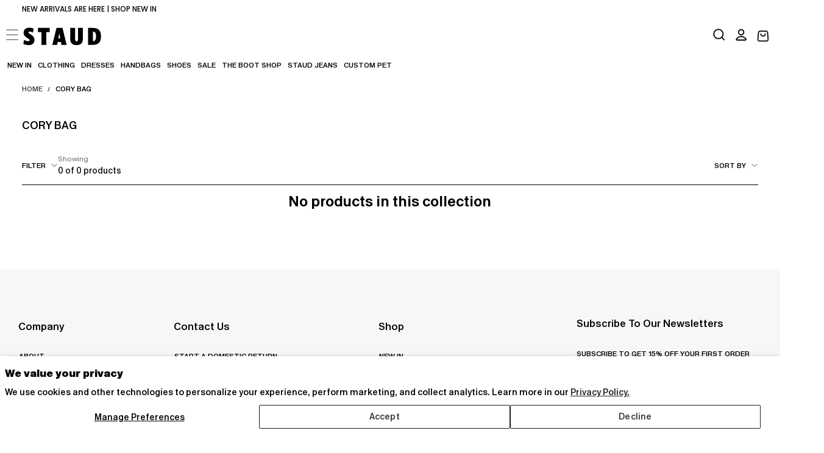

--- FILE ---
content_type: text/css
request_url: https://staud.clothing/cdn/shop/t/846/assets/custom-new.css?v=101422346839458135151760706754
body_size: 453
content:
.sr-only{position:absolute;width:1px;height:1px;padding:0;margin:-1px;overflow:hidden;clip:rect(0,0,0,0);white-space:nowrap;border-width:0}section.section-collection .title-wrap{padding-block-start:0!important;padding-block-end:calc(var(--section-spacing-unit-size) * 1.2)!important}.product-card__variants:has(.product-card__variants--info),.collection-facets__inner .facets__product-count{display:none}body.template--collection .section-page-banner__group .collection-title{font-size:18px;font-weight:450;padding:0;line-height:25.7px}body.template--collection .section-page-banner__group .section-page-banner__content{margin-top:0}body.template--collection .section-collection>div.collection{padding-block-start:0!important}body.template--collection .section-page-banner__group.media-position--bottom{width:100%}.collection-facets__item.facets__filters .facets__actions-item .facets__button-filters,.collection-facets__sorting-container .collection-facets__sorting .custom-select__btn{border:none;padding:0;text-transform:uppercase;font-size:var(--font-size-12);font-weight:var(--font-weight-book);line-height:var(--line-height-17pt);justify-content:end}.collection-facets__item.facets__filters .facets__actions-item .facets__button-filters:hover,.collection-facets__sorting-container .collection-facets__sorting .custom-select__btn:hover{background:none}.collection-facets__sorting-container .collection-facets__sorting .custom-select__option{text-transform:uppercase;font-size:12px;padding-block:.7rem}.product-card__actions .product-card__media{border-radius:0}.collection-grid-container{padding:0 5px}.product-card .product-card__content .product-card__info .product-card__title{display:block;align-self:center;text-align:center;font-weight:450;line-height:var(--line-height-17pt)}.product-card .product-card__info .product-card__title a:hover{text-decoration:underline}.product-card .product-card__content .product-card__info .product-card__price{justify-content:center}.product-card .product-card__info .product-card__price .price__container{font-weight:450;line-height:var(--line-height-17pt)}.collection-grid-container .collection-grid-container__products{column-gap:10px;row-gap:12px}.section-page-banner .breadcrumbs{margin-bottom:2.5rem}.plp__banner__media img,.plp__banner__media video{width:100%;object-fit:cover;height:auto;vertical-align:middle}.drawer__content-facets .facets__accordion-btn,.collection.filters--sidebar .facets__accordion-btn{font-size:var(--font-size-12);line-height:var(--line-height-17pt);font-weight:var(--font-weight-book);text-transform:uppercase;padding:0}.drawer__content-facets .facets__accordion-btn:hover,.collection.filters--sidebar .facets__accordion-btn:hover{text-decoration:none}.drawer__content-facets .facets__accordion-section:first-child,.collection.filters--sidebar .facets__accordion-section:first-child{padding-top:0}.drawer__content-facets .facets__accordion-section,.collection.filters--sidebar .content-active .facets__accordion-section{padding:0 0 20px;border-block-end:none}.drawer__content-facets .facets__accordion-section.is-active .facets__accordion-icon svg,.collection.filters--sidebar .facets__accordion-section.is-active .facets__accordion-icon svg{transform:rotate(90deg)}.drawer__content-facets .facets__accordion-section .facets__accordion-icon svg,.collection.filters--sidebar .facets__accordion-section .facets__accordion-icon svg{transform:none}.drawer__content-facets .checkbox input[type=checkbox]+label,.collection.filters--sidebar .checkbox input[type=checkbox]+label{font-size:var(--font-size-12);line-height:var(--line-height-17pt);font-weight:var(--font-weight-book)}.drawer__content-facets .checkbox,.collection.filters--sidebar .checkbox{padding:.5rem}.drawer__content-facets .drawer__title-facets{font-size:var(--line-height-18);line-height:var(--line-height-26);font-weight:var(--font-weight-book);margin:1rem 0;letter-spacing:normal}.drawer .drawer__content-facets{padding:1rem!important;justify-content:flex-start}.drawer__facets-close .drawer__button-close{width:3.4rem;height:3.4rem;top:0;right:8px}.drawer__facets-close .drawer__button-close svg{width:2.6rem;height:2.6rem}.drawer__content .checkbox input[type=checkbox]+label{text-transform:uppercase}html.js .drawer--search>.drawer__container[open]>.drawer__content{overflow-x:hidden;box-shadow:0 1.5px 2px #0000001c;background:var(--color-white)}@media screen and (min-width: 750px) and (max-width: 989px){.collection.filters--sidebar .content-active.collection__container .collection__grid{grid-template-columns:repeat(2,1fr)}}@media screen and (min-width: 750px){.collection__container .collection-grid-container .collection-grid-container__products{column-gap:24px}.collection__container .collection-grid-container{padding:0 15px}.collection.filters--sidebar .content-active .facets__accordion{padding-inline-end:0;margin-block-start:0}}@media screen and (max-width: 749px){.collection-facets__sorting-container .collection-facets__sorting{flex-direction:inherit;justify-content:flex-end}.collection-facets__item.facets__filters .facets__actions-item .facets__button-filters{justify-content:flex-start}}
/*# sourceMappingURL=/cdn/shop/t/846/assets/custom-new.css.map?v=101422346839458135151760706754 */


--- FILE ---
content_type: text/css
request_url: https://staud.clothing/cdn/shop/t/846/assets/section-announcement-bar.css?v=133434117544974905591760706754
body_size: 368
content:
.section-announcement-bar{margin-block-start:0;z-index:calc(var(--z-header) - 1)}announcement-bar-slider{display:block}.announcement-bar{color:rgb(var(--color-heading-text));font-size:var(--font-size-static-xs);font-weight:var(--font-weight-normal);line-height:var(--line-height-static-sm);text-align:center;background-color:rgb(var(--color-background));padding:1rem}.announcement-bar p{margin:0 0 1rem}.announcement-bar p:last-child{margin-block-end:0}.announcement-bar__wrapper{display:flex;align-items:center;gap:var(--section-spacing-unit-size);min-height:2rem}@media screen and (max-width: 749px){.announcement-bar__wrapper{flex-flow:row wrap}.announcement-bar__wrapper>*:not(.announcement-bar__slider),.announcement-bar__wrapper>*:not(.announcement-bar__marquee){flex:1 1 auto;justify-content:center}.announcement_bar__marquee,.announcement-bar__slider{width:100%}}.announcement-bar__localization .drawer__button{white-space:nowrap}.announcement-bar__link{display:flex;white-space:nowrap;align-items:center;justify-content:center;gap:.4rem;margin-inline:auto;margin-block-end:0;padding-block:0}.announcement-bar__text-content{display:flex;align-items:center;justify-content:center;gap:.4rem;margin-inline:auto}.announcement-bar .countdown-timer__column{line-height:var(--line-height-static-xs)}.announcement-bar .countdown-timer__column:last-child:not(.text){width:3em}.announcement-bar .countdown-timer__column>div{gap:0;white-space:nowrap}.announcement-bar .countdown-timer__column.text{margin-inline-end:.4rem}.announcement-bar .countdown-timer__column:not(.text)+.countdown-timer__column{margin-inline-start:.4rem;border-inline-start:.1rem solid rgb(var(--color-foreground));padding-inline-start:.4rem}.announcement-bar .countdown-timer__message{font-size:var(--font-size-static-xs);white-space:nowrap}.announcement-bar .countdown-timer__message a{text-decoration:underline;text-underline-offset:.2em}.announcement-bar .countdown-timer__message em{font-size:inherit}.announcement-bar__slider{width:100%;max-width:100%}.announcement-bar__slider .swiper-wrapper{align-items:center}html.no-js .announcement-bar__slider .swiper-wrapper{display:grid;row-gap:.8rem}.announcement-bar__timer .countdown-timer__message{letter-spacing:inherit}.announcement_bar__marquee{--gap: 4.8rem;position:relative;display:flex;overflow:hidden;-webkit-user-select:none;user-select:none;column-gap:var(--gap);max-width:100%}.announcement_bar__marquee .marquee__content{display:flex;flex-shrink:0;justify-content:space-around;align-items:center;column-gap:var(--gap);min-width:100%;font-family:inherit;font-weight:inherit;color:rgb(var(--color-foreground));font-size:inherit;line-height:var(--line-height-static-sm);letter-spacing:var(--letter-spacing-small);margin:0}.announcement_bar__marquee .marquee__item{gap:.4rem}.announcement_bar__marquee .marquee__item.icon svg{width:1.4rem;height:1.4rem}@keyframes marquee{0%{transform:translate(0)}to{transform:translate(calc(var(--marquee-transform-translate-x) - var(--gap)))}}@media (prefers-reduced-motion: reduce){.announcement_bar__marquee .marquee__content{animation-play-state:paused!important}}.announcement_bar__marquee.enable-animation .marquee__content{--marquee-transform-translate-x: -100%;animation:marquee linear infinite;animation-duration:var(--marquee-duration)}[dir=rtl] .announcement_bar__marquee.enable-animation .marquee__content{--marquee-transform-translate-x: 100%}.announcement_bar__marquee.marquee--hover-pause:hover .marquee__content{animation-play-state:paused}.announcement_bar__marquee .marquee__content>*{flex:0 0 auto;padding:0}.announcement_bar__marquee .marquee__item{text-transform:uppercase;margin-block-end:.125rem}@media screen and (min-width: 750px){.announcement-bar{padding:.8rem 0 1.1rem}.announcement-bar__slider:has(.announcement-bar__text-content){position:absolute;inset-inline:0;margin-inline:auto}.announcement-bar:has(.announcement-bar__text-content) .announcement-bar__slider+*{margin-inline-start:auto}.announcement_bar__marquee .marquee__content{padding-block-start:.625rem}}@media screen and (min-width: 990px){.announcement-bar__slider:has(.announcement-bar__text-content){max-width:30%}}@media screen and (min-width: 1200px){.announcement-bar__slider:has(.announcement-bar__text-content){max-width:40%}}@media screen and (min-width: 1400px){.announcement-bar__slider:has(.announcement-bar__text-content){max-width:50%}}
/*# sourceMappingURL=/cdn/shop/t/846/assets/section-announcement-bar.css.map?v=133434117544974905591760706754 */


--- FILE ---
content_type: text/css
request_url: https://staud.clothing/cdn/shop/t/846/assets/section-page-banner.css?v=62368761425239924771760706754
body_size: -228
content:
.section-page-banner{position:relative}.section-page-banner>div{width:100%;min-height:var(--section-height);display:flex;flex-direction:column;align-items:var(--section-content-alignment, center);justify-content:var(--section-content-position, center)}.section-page-banner:has(.media-position--background)>div{height:var(--section-height)}.section-page-banner .container{display:flex;flex-direction:column;align-items:var(--section-content-alignment, center);text-align:var(--section-content-alignment, center);gap:calc(var(--section-spacing-unit-size) * 1.5);background-color:rgb(var(--color-background));height:100%}.section-page-banner .container .rte ul,.section-page-banner .container .rte ol{text-align:start;display:flex;flex-direction:column;align-items:var(--section-content-alignment)}.section-page-banner__content{display:inherit;flex-direction:inherit;align-items:inherit;max-width:100%;align-items:var(--section-content-alignment, center)}.template--collection .section-height--auto:has(.breadcrumbs) .section-page-banner__content{margin-block-start:var(--spacing-3)}@media screen and (max-width: 749px){.section-page-banner .container{overflow:hidden}}@media screen and (min-width: 750px){.template--collection .section-height--auto:has(.breadcrumbs) .section-page-banner__content{margin-block-start:var(--spacing-4)}}@media screen and (min-width: 1280px){.section-page-banner__group.max-w-narrower .section-page-banner .content{max-width:70%}}.media-position--top .media,.media-position--bottom .media{display:flex;justify-content:center;align-self:var(--section-content-alignment, center);background-color:transparent}.media-position--top .media{order:-1}.media-position--bottom .media{order:1}.media-position--top img,.media-position--bottom img{width:auto}.media-position--background .section-page-banner__content{position:relative;z-index:2}.section-page-banner .section__heading{color:rgba(var(--color-heading-text),1)}.breadcrumbs+.section__heading{margin-block-start:calc(var(--section-spacing-unit-size) * 1)}.section-page-banner__text{color:rgb(var(--color-foreground));margin-block-start:calc(var(--spacing-unit-size) * 1.5);align-items:inherit}.section-page-banner__text p:last-child{margin-block-end:0}.section-page-banner__text p:first-child{margin-block-start:0}.section-page-banner__menu{max-width:100%;overflow:hidden}.section-page-banner__menu .menu.menu--horizontal:has(*){display:flex;justify-content:start;gap:calc(var(--spacing-unit-size) * .5);margin-block-start:calc(var(--spacing-unit-size) * 3);overflow:scroll}.section-page-banner__menu .menu.menu--horizontal .menu__item a{white-space:nowrap}
/*# sourceMappingURL=/cdn/shop/t/846/assets/section-page-banner.css.map?v=62368761425239924771760706754 */


--- FILE ---
content_type: text/css
request_url: https://tags.srv.stackadapt.com/sa.css
body_size: -11
content:
:root {
    --sa-uid: '0-03fb7187-3793-5bc0-4f5f-92ddf527d310';
}

--- FILE ---
content_type: text/javascript
request_url: https://staud.clothing/cdn/shop/t/846/assets/quick-cart-drawer.js?v=180240750784088678231763542737
body_size: 3080
content:
if(!customElements.get("quick-cart-drawer")){class QuickCartDrawer extends HTMLElement{constructor(){super(),Shopify.designMode&&(window.addEventListener("shopify:section:load",this.init.bind(this)),this.parentElement.addEventListener("shopify:section:select",()=>this.open()),this.parentElement.addEventListener("shopify:section:deselect",()=>this.close()))}connectedCallback(){this.init()}init(){window.innerWidth>767||(this.toggleState=!1,this.classList.contains("is--open")||document.querySelector("body").classList.remove("overflow-hidden"),this.querySelector(".button--close").addEventListener("click",this.close.bind(this)),this.querySelector(".quick-cart-drawer__backdrop").addEventListener("click",this.close.bind(this)),this.querySelector(".quick-cart-drawer__blocks").addEventListener("keydown",e=>{if(e.key==="Escape"&&this.toggleState&&this.close(),this.toggleState){const focusableElements=this.querySelectorAll('button, [href], input, select, label, textarea, [tabindex]:not([tabindex="-1"])'),firstFocusableElement=focusableElements[0],lastFocusableElement=focusableElements[focusableElements.length-1];if(!(e.key==="Tab"))return;e.shiftKey?document.activeElement===firstFocusableElement&&(e.preventDefault(),lastFocusableElement.focus()):document.activeElement===lastFocusableElement&&(e.preventDefault(),firstFocusableElement.focus())}}),this.initTriggers())}initTriggers(){new MutationObserver(()=>{document.querySelectorAll(".quick-cart-drawer__trigger").forEach(element=>{element._init||(element.addEventListener("click",event=>{this.fetchProductForQuickCartDrawer(event)}),element._init=!0)})}).observe(document.body,{childList:!0,subtree:!0})}async fetchProductForQuickCartDrawer(event){event.target.closest("card-product-slider")&&(event.target.closest("card-product-slider").slider.autoplay.stop(),event.target.closest("card-product-slider").classList.add("product--open-on-quick-cart"));const isRecommendations=event.target.classList.contains("quick-cart-drawer__trigger--recommendations"),productCard=event.target.closest("product-card");let productOptions=null;if(!isRecommendations){if(!productCard)return;productOptions=productCard.querySelectorAll('input[type="radio"]:checked, select')}const trigger=event.target.closest("[data-product-url]");trigger.classList.toggle("is--loading");try{const productCardResponse=await fetch(`${trigger.dataset.productUrl}/?view=quick-cart`);if(!productCardResponse)return;const productCardHTML=await productCardResponse.text(),productCard2=document.createElement("DIV");if(productCard2.insertAdjacentHTML("beforeend",productCardHTML),!productCard2.querySelector(".quick-cart-product"))return;this.querySelector(".quick-cart-drawer__main").innerHTML="",this.querySelector(".quick-cart-drawer__main").append(productCard2.querySelector(".quick-cart-product")),this.sliderInstance=new Swiper(".quick-cart-drawer__media-swiper",{slidesPerView:1.25,spaceBetween:8,freeMode:{enabled:!0},breakpoints:{750:{slidesPerView:2}}})}catch{}finally{trigger.classList.toggle("is--loading"),isRecommendations||productOptions.forEach(productOption=>{const quickCartDrawerOption=this.querySelector(`[name="${productOption.name}"][value="${productOption.value}"]`),quickCartDrawerOptionLabel=quickCartDrawerOption.parentElement.parentElement.querySelector("legend"),quickCartDrawerOptionLabelInnerHTML=quickCartDrawerOptionLabel.innerHTML;if(this.querySelectorAll(`[name="${productOption.name}"]`).forEach(radioInput=>{radioInput.removeAttribute("checked"),radioInput.closest("li").classList.remove("checked")}),quickCartDrawerOption){quickCartDrawerOption.setAttribute("checked","");const quickCartDrawerOptionLabelSpan=quickCartDrawerOptionLabel.querySelector("[data-selected-variant]");quickCartDrawerOptionLabelSpan&&(quickCartDrawerOptionLabelSpan.innerHTML=productOption.value)}this.querySelector("product-card").querySelector('input[name="id"]').value=productCard.querySelector('input[name="id"]').value,quickCartDrawerOption&&quickCartDrawerOption.closest("li").classList.add("checked"),this.querySelector("product-card").init()}),setTimeout(()=>{this.open()},500),this.querySelector(".quick-cart-drawer__main").querySelectorAll(".variant-option-radio-input").forEach(radioInput=>{radioInput.addEventListener("change",event2=>{const quickCartDrawerOptionLabelSpan=event2.target.parentElement.parentElement.querySelector("legend").querySelector("[data-selected-variant]");quickCartDrawerOptionLabelSpan&&(quickCartDrawerOptionLabelSpan.innerHTML=event2.target.value);const selectedVariantId=this.querySelector(".product-card__add-to-cart--form input[name='id']").value,featuredMedia=this.querySelector("product-card").variantsObj.find(variant=>variant.id==selectedVariantId)?.featured_media;featuredMedia&&this.setActiveMedia(featuredMedia.id)})})}}setActiveMedia(id){const mediaFound=Array.from(this.querySelectorAll("[data-media-id]")).find(media=>Number(media.dataset.mediaId)===id);mediaFound&&this.sliderInstance.slideTo(Number(mediaFound.dataset.index))}toggle(){this.toggleState?this.close():this.open()}open(){if(window.innerWidth>767)return;this.toggleState=!0,document.querySelector("body").classList.add("overflow-hidden");const quickCartDrawer=document.querySelector(".quick-cart-drawer__blocks"),closeButton=quickCartDrawer.querySelector(".button--close");quickCartDrawer.setAttribute("tabindex","0"),closeButton.setAttribute("tabindex","0"),this.classList.add("is--open"),this.opened();const firstFocusableElement=this.querySelector('button, [href], input, select, textarea, [tabindex]:not([tabindex="-1"])');firstFocusableElement&&firstFocusableElement.focus(),window.innerWidth<=767&&setTimeout(async()=>{const productDataCache={};document.querySelectorAll(".product-card.active").forEach(async productCard=>{const handle=productCard.getAttribute("data-product-handle");if(!handle)return;let product=productDataCache[handle];if(product)console.log("Product from cache:",product);else try{product=await(await fetch(`/products/${handle}.js`)).json(),productDataCache[handle]=product}catch(error){console.error("Error fetching product:",error);return}const drawer=document.querySelector("quick-cart-drawer");if(!drawer)return;if(product.available){const variantList=document.querySelector(".product-card__variants--list");if(variantList){const variantItems=variantList.querySelectorAll("li");if(variantItems[0]){const firstFieldset=variantItems[0].querySelector(".product__variant-options");firstFieldset&&firstFieldset.style.setProperty("display","none","important")}if(variantItems[1]){const secondFieldset=variantItems[1].querySelector(".product__variant-options");secondFieldset&&secondFieldset.style.setProperty("display","flex","important")}}}else{drawer.querySelectorAll(".product__variant-options").forEach(fs=>{fs.style.display="none"});const productForm=drawer.querySelector(".product-card__add-to-cart--form"),productCard2=drawer.querySelector(".product-card");if(productCard2&&!productCard2.querySelector(".product-badge--soldout")){const badge=document.createElement("div");badge.className="product-badge product-badge--soldout",badge.textContent="Sold Out",productCard2.insertAdjacentElement("afterbegin",badge)}const variantsWrapper=drawer.querySelector(".product-card__variants");if(variantsWrapper){let notifyBtn=drawer.querySelector(".notify-me-btn");notifyBtn||(notifyBtn=document.createElement("button"),notifyBtn.type="button",notifyBtn.className="notify-me-btn button button--secondary button--uppercase w-full mt-3",notifyBtn.textContent="Notify Me When Available",variantsWrapper.insertAdjacentElement("afterend",notifyBtn),notifyBtn.addEventListener("click",()=>{window.location.href=`/products/${handle}`}))}}const preorderMessage=productCard.getAttribute("data-preorder-message")||null,drawerTitleWrapper=drawer.querySelector(".product__title-wrapper");if(drawerTitleWrapper){const[mainTitle,subTitle]=product.title.split("|").map(s=>s.trim()),h5=drawerTitleWrapper.querySelector("h5"),h6=drawerTitleWrapper.querySelector("h6");h5&&(h5.textContent=mainTitle),h6&&(h6.textContent=subTitle||"")}const priceEl=drawer.querySelector(".product__price .price span");priceEl&&(priceEl.textContent=`$${(product.price/100).toFixed(2)}`),document.querySelector("quick-cart-drawer .product-card").querySelectorAll(".product__variant-options").forEach(async fieldset=>{const legendText=fieldset.querySelector("legend")?.textContent?.toLowerCase();if(legendText&&(legendText.includes("color")&&fieldset.classList.add("hide-color-options"),legendText.includes("size"))){fieldset.classList.add("size-options-fieldset");const sizeRadios=fieldset.querySelectorAll('input[type="radio"]');sizeRadios.forEach(radio=>radio.checked=!1);try{let product2=productDataCache[handle];product2||(product2=await(await fetch(`/products/${handle}.js`)).json(),productDataCache[handle]=product2);const sizeOptionIndex=product2.options.findIndex(opt=>opt.name?.toLowerCase()==="size");sizeOptionIndex===-1&&console.warn("\u26A0\uFE0F Could not find 'Size' option in",product2.options),sizeRadios.forEach(radio=>{const label=fieldset.querySelector(`label[for="${radio.id}"]`);label&&(radio.disabled=!1,label.classList.remove("disabled"),label.style.opacity="1",label.style.pointerEvents="auto")}),sizeRadios.forEach(radio=>{const label=fieldset.querySelector(`label[for="${radio.id}"]`);if(!label)return;const sizeValue=radio.value,matchedVariant=product2.variants.find(v=>sizeOptionIndex===0?v.option1===sizeValue:sizeOptionIndex===1?v.option2===sizeValue:sizeOptionIndex===2?v.option3===sizeValue:!1);if(!matchedVariant||!matchedVariant.available){radio.disabled=!0,label.classList.add("disabled"),label.style.opacity="0.4",label.style.pointerEvents="none";return}label.addEventListener("click",async e=>{e.preventDefault(),e.stopPropagation(),label.style.setProperty("background-color","#000","important"),label.style.setProperty("color","#fff","important"),sizeRadios.forEach(r=>r.checked=!1),radio.checked=!0;try{let product3=productDataCache[handle];product3||(product3=await(await fetch(`/products/${handle}.js`)).json(),productDataCache[handle]=product3);const payload={id:matchedVariant.id,quantity:1,...preorderMessage&&{properties:{NOTE:preorderMessage}}};await fetch("/cart/add.js",{method:"POST",headers:{"Content-Type":"application/json",Accept:"application/json"},body:JSON.stringify(payload)});const drawer2=document.querySelector("quick-cart-drawer");drawer2?.classList.contains("is--open")&&drawer2.classList.remove("is--open"),showAddedToCartPopup({title:product3.title,image:product3.featured_image,price:matchedVariant.price,size:sizeValue});const cartDrawer=document.querySelector("cart-drawer");if(cartDrawer){updateCartCounters();const cartState=await(await fetch("/cart.js")).json(),sections=[{id:"#CartDrawer",section:"cart-drawer",selector:".cart-drawer__inner"},{id:"#cart-icon-bubble",section:"cart-icon-bubble",selector:"#cart-icon-bubble"}],response={sections:{}};for(let sec of sections){const html=await(await fetch(`${window.location.pathname}?section_id=${sec.section}`)).text();response.sections[sec.section]=html}cartDrawer.renderContents(response,!1)}}catch(error){console.error("Error adding product to cart:",error),alert("Something went wrong. Please try again.")}})})}catch(error){console.error("Error fetching product:",error)}}});const drawerQtyInput=drawer.querySelector('input[name="quantity"]');drawerQtyInput&&(drawerQtyInput.value=1)});function showAddedToCartPopup(product){const popup=document.getElementById("added-to-cart-popup");if(!popup)return;const cleanTitle=product.title.split("|")[0].trim();popup.querySelector(".popup-product-image").src=product.image||"",popup.querySelector(".popup-product-title").textContent=cleanTitle||"Product",popup.querySelector(".popup-product-size").textContent=product.size?`Size: ${product.size}`:"";const moneyFormat=document.querySelector(".price__container")?.getAttribute("data-money-format")||"{{amount}}",formattedPrice=formatMoney(product.price,moneyFormat);popup.querySelector(".popup-product-price").textContent=formattedPrice,popup.classList.remove("hidden"),setTimeout(()=>{popup.classList.add("hidden"),document.body.classList.remove("overflow-hidden")},3e3)}function formatMoney(cents,format){typeof cents=="string"&&(cents=cents.replace(".",""));const value=(cents/100).toFixed(2),[intPart,decPart]=value.split("."),withCommaSeparator=intPart.replace(/\B(?=(\d{3})+(?!\d))/g,".")+","+decPart;let currencySymbol=format.split("{{")[0].trim();return currencySymbol&&!currencySymbol.endsWith(" ")&&(currencySymbol+=" "),format.includes("{{amount_with_comma_separator}}")?`${currencySymbol}${withCommaSeparator}`:format.includes("{{amount}}")?`${currencySymbol}${value}`:`${currencySymbol}${value}`}const closeBtn=document.querySelector(".popup-close");closeBtn&&closeBtn.addEventListener("click",()=>{document.getElementById("added-to-cart-popup")?.classList.add("hidden"),document.body.classList.remove("overflow-hidden")})},100)}close(){this.toggleState=!1;const shopTheLookDrawer=document.querySelector("shop-the-look-drawer");shopTheLookDrawer&&!shopTheLookDrawer.classList.contains("is--open")&&document.querySelector("body").classList.remove("overflow-hidden"),shopTheLookDrawer||document.querySelector("body").classList.remove("overflow-hidden"),this.classList.remove("is--open"),this.closed(),this.toggleAriaExpanded(),document.querySelector("card-product-slider.product--open-on-quick-cart")&&(document.querySelector("card-product-slider.product--open-on-quick-cart").slider.autoplay.start(),document.querySelector("card-product-slider.product--open-on-quick-cart").classList.remove("product--open-on-quick-cart"))}toggleAriaExpanded(event){event?(event.target.closest("button")&&event.target.closest("button").setAttribute("aria-expanded",!0),this.querySelector(".button--close").setAttribute("aria-expanded",!0)):document.querySelectorAll('[aria-controls="quick-cart-drawer"]').forEach(button=>{button.setAttribute("aria-expanded",!1)})}opened(){const openedEvent=new Event("opened",{bubbles:!0});this.dispatchEvent(openedEvent)}closed(){const closedEvent=new Event("closed",{bubbles:!0});this.dispatchEvent(closedEvent)}}customElements.define("quick-cart-drawer",QuickCartDrawer)}
//# sourceMappingURL=/cdn/shop/t/846/assets/quick-cart-drawer.js.map?v=180240750784088678231763542737
